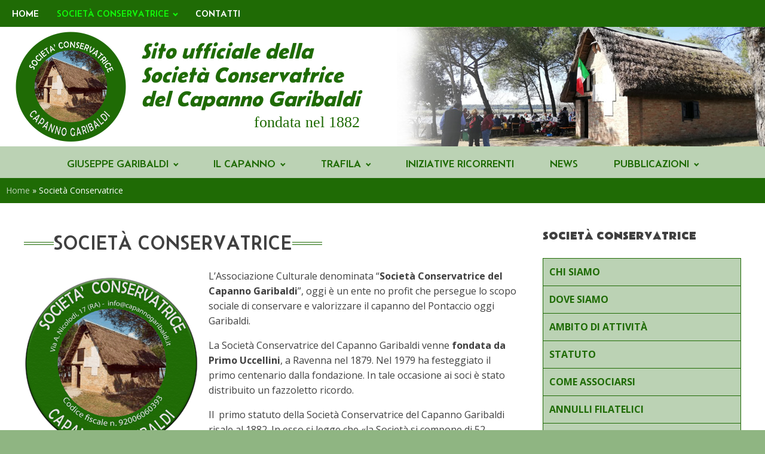

--- FILE ---
content_type: text/css
request_url: https://www.capannogaribaldi.it/wp-content/uploads/oxygen/css/58.css?cache=1759992750&ver=6.9
body_size: 464
content:
#footer > .ct-section-inner-wrap{padding-top:40px;padding-bottom:0}#footer{-webkit-font-smoothing:antialiased;-moz-osx-font-smoothing:grayscale}#div_block-203-17{width:33.33%}#div_block-207-17{width:33.33%}#div_block-241-17{width:33.34%}@media (max-width:479px){#div_block-203-17{flex-direction:column;display:flex;align-items:center;text-align:center}}@media (max-width:479px){#div_block-207-17{flex-direction:column;display:flex;align-items:center;text-align:center}}@media (max-width:479px){#div_block-241-17{flex-direction:column;display:flex;align-items:center;text-align:center}}@media (max-width:767px){#new_columns-202-17> .ct-div-block{width:50% !important}}@media (max-width:479px){#new_columns-202-17> .ct-div-block{width:100% !important}#new_columns-202-17{flex-direction:column}}#new_columns-202-17{padding-bottom:20px;border-bottom-style:solid;border-bottom-width:1px;border-bottom-color:rgba(255,255,255,0.1)}#headline-204-17{color:#ffffff}#_rich_text-250-17{color:#ffffff}#_rich_text-240-17{color:#ffffff;margin-right:0px}#_rich_text-242-17{color:#ffffff}#image-11-58{margin-top:40px;width:200px}#_social_icons-228-17.oxy-social-icons{flex-direction:row;margin-right:-12px;margin-bottom:-12px}#_social_icons-228-17.oxy-social-icons a{font-size:32px;margin-right:12px;margin-bottom:12px;border-radius:0;background-color:#8fb582}#_social_icons-228-17.oxy-social-icons a:hover{background-color:#ffffff}#_social_icons-228-17.oxy-social-icons a svg{width:0.5em;height:0.5em;color:#1f6b05}#_social_icons-228-17.oxy-social-icons a:hover svg{color:#12f90b}#_social_icons-228-17{margin-top:20px}

--- FILE ---
content_type: text/css
request_url: https://www.capannogaribaldi.it/wp-content/uploads/oxygen/css/69.css?cache=1702981745&ver=6.9
body_size: 164
content:
#child-menu{width:100%}#headline-4-69{margin-bottom:20px;text-transform:uppercase}#text_block-273-62{width:100%}#span-274-62{width:100%}div.ct-section-inner-wrap,div.oxy-header-container{max-width:1280px}

--- FILE ---
content_type: text/css
request_url: https://www.capannogaribaldi.it/wp-content/uploads/oxygen/css/57.css?cache=1710409366&ver=6.9
body_size: 2576
content:
#headline-75-17{font-family:'Belanosima';color:#1f6b05;font-weight:600;font-style:italic;padding-left:20px;font-size:36px;line-height:40px}#headline-27-57{color:#1f6b05;font-weight:400;font-size:26px;line-height:40px;text-align:right;align-self:flex-end;font-family:Times New Roman,Times,serif}@media (max-width:767px){#headline-75-17{font-size:24px;line-height:30px}}@media (max-width:767px){#headline-27-57{font-size:24px;line-height:30px}}@media (max-width:479px){#headline-75-17{visibility:hidden;width:0px;height:0px}}@media (max-width:479px){#headline-27-57{visibility:hidden;width:0px;height:0px}}#image-64-17{height:200px}@media (max-width:767px){#image-64-17{height:150px;width:auto}}#_nav_main_menu .oxy-nav-menu-hamburger-line{background-color:#ffffff}@media (max-width:1120px){#_nav_main_menu .oxy-nav-menu-list{display:none}#_nav_main_menu .oxy-menu-toggle{display:initial}#_nav_main_menu.oxy-nav-menu.oxy-nav-menu-open .oxy-nav-menu-list{display:initial}}#_nav_main_menu.oxy-nav-menu.oxy-nav-menu-open{margin-top:0 !important;margin-right:0 !important;margin-left:0 !important;margin-bottom:0 !important}#_nav_main_menu.oxy-nav-menu.oxy-nav-menu-open .menu-item a{padding-top:10px;padding-bottom:10px;padding-left:0px;padding-right:30px}#_nav_main_menu .oxy-nav-menu-hamburger-wrap{width:40px;height:40px;margin-top:10px;margin-bottom:10px}#_nav_main_menu .oxy-nav-menu-hamburger{width:40px;height:32px}#_nav_main_menu .oxy-nav-menu-hamburger-line{height:6px}#_nav_main_menu.oxy-nav-menu-open .oxy-nav-menu-hamburger .oxy-nav-menu-hamburger-line:first-child{top:13px}#_nav_main_menu.oxy-nav-menu-open .oxy-nav-menu-hamburger .oxy-nav-menu-hamburger-line:last-child{top:-13px}#_nav_main_menu{font-size:16px;font-weight:500;text-transform:uppercase;font-family:'Belanosima'}#_nav_main_menu .oxy-nav-menu-list{flex-direction:row}#_nav_main_menu .menu-item a{padding-top:10px;padding-left:0px;padding-right:30px;padding-bottom:10px;color:#ffffff}#_nav_main_menu .current-menu-item a{color:#12f90b}#_nav_main_menu.oxy-nav-menu:not(.oxy-nav-menu-open) .sub-menu .menu-item a{border:0;padding-top:10px;padding-bottom:10px;color:#12f90b;padding-left:10px;padding-top:10px;padding-right:10px;padding-bottom:10px}#_nav_main_menu.oxy-nav-menu:not(.oxy-nav-menu-open) .oxy-nav-menu-list .sub-menu .menu-item a:hover{padding-left:10px;padding-top:10px;padding-right:10px;padding-bottom:10px}#_nav_main_menu .menu-item:focus-within a,#_nav_main_menu .menu-item:hover a{padding-top:10px;border-top-width:0px;color:#12f90b}#_nav_main_menu.oxy-nav-menu:not(.oxy-nav-menu-open) .sub-menu .menu-item a:hover{border:0;padding-top:10px;padding-bottom:10px;background-color:#1f6b05;color:#ffffff}#_nav_menu-74-17 .oxy-nav-menu-hamburger-line{background-color:#1f6b05}@media (max-width:991px){#_nav_menu-74-17 .oxy-nav-menu-list{display:none}#_nav_menu-74-17 .oxy-menu-toggle{display:initial}#_nav_menu-74-17.oxy-nav-menu.oxy-nav-menu-open .oxy-nav-menu-list{display:initial}}#_nav_menu-74-17.oxy-nav-menu.oxy-nav-menu-open{margin-top:0 !important;margin-right:0 !important;margin-left:0 !important;margin-bottom:0 !important}#_nav_menu-74-17.oxy-nav-menu.oxy-nav-menu-open .menu-item a{padding-top:15px;padding-bottom:10px;padding-left:30px;padding-right:30px}#_nav_menu-74-17 .oxy-nav-menu-hamburger-wrap{width:40px;height:40px;margin-top:10px;margin-bottom:10px}#_nav_menu-74-17 .oxy-nav-menu-hamburger{width:40px;height:32px}#_nav_menu-74-17 .oxy-nav-menu-hamburger-line{height:6px}#_nav_menu-74-17.oxy-nav-menu-open .oxy-nav-menu-hamburger .oxy-nav-menu-hamburger-line:first-child{top:13px}#_nav_menu-74-17.oxy-nav-menu-open .oxy-nav-menu-hamburger .oxy-nav-menu-hamburger-line:last-child{top:-13px}#_nav_menu-74-17{font-family:'Belanosima'}#_nav_menu-74-17 .oxy-nav-menu-list{flex-direction:row}#_nav_menu-74-17 .menu-item a{padding-top:15px;padding-left:30px;padding-right:30px;padding-bottom:10px;color:#1f6b05;font-size:18px;text-transform:uppercase;font-weight:500}#_nav_menu-74-17.oxy-nav-menu:not(.oxy-nav-menu-open) .sub-menu{background-color:#ffffff}#_nav_menu-74-17.oxy-nav-menu:not(.oxy-nav-menu-open) .sub-menu .menu-item a{border:0;padding-top:15px;padding-bottom:10px}#_nav_menu-74-17 .menu-item:focus-within a,#_nav_menu-74-17 .menu-item:hover a{background-color:#ffffff;padding-top:12px;border-top-width:3px;padding-bottom:10px;border-bottom-width:0px}#_nav_menu-74-17.oxy-nav-menu:not(.oxy-nav-menu-open) .sub-menu:hover{background-color:#ffffff}#_nav_menu-74-17.oxy-nav-menu:not(.oxy-nav-menu-open) .sub-menu .menu-item a:hover{border:0;padding-top:15px;padding-bottom:10px}@media (max-width:991px){#_nav_main_menu{visibility:hidden;width:0px;height:10px}#_nav_main_menu.oxy-nav-menu:not(.oxy-nav-menu-open) .sub-menu .menu-item a{border:0}}@media (max-width:991px){#_nav_menu-74-17{visibility:hidden;height:10px}#_nav_menu-74-17.oxy-nav-menu:not(.oxy-nav-menu-open) .sub-menu .menu-item a{border:0}}@media (min-width:1121px){#_header-54-17.oxy-header-wrapper.oxy-header.oxy-sticky-header.oxy-sticky-header-active{position:fixed;top:0;left:0;right:0;z-index:2147483640;box-shadow:0px 0px 10px rgba(0,0,0,0.3);}#_header-54-17.oxy-header.oxy-sticky-header-active .oxygen-hide-in-sticky{display:none}#_header-54-17.oxy-header.oxy-header .oxygen-show-in-sticky-only{display:none}}.oxy-header.oxy-sticky-header-active > #_header_row-1.oxygen-show-in-sticky-only{display:block}.oxy-header.oxy-sticky-header-active > #_header_row-2.oxygen-show-in-sticky-only{display:block}.oxy-header.oxy-sticky-header-active > #_header_row-3.oxygen-show-in-sticky-only{display:block}.oxy-pro-menu-list{display:flex;padding:0;margin:0;align-items:center}.oxy-pro-menu .oxy-pro-menu-list .menu-item{list-style-type:none;display:flex;flex-direction:column;width:100%;transition-property:background-color,color,border-color}.oxy-pro-menu-list > .menu-item{white-space:nowrap}.oxy-pro-menu .oxy-pro-menu-list .menu-item a{text-decoration:none;border-style:solid;border-width:0;transition-timing-function:ease-in-out;transition-property:background-color,color,border-color;border-color:transparent}.oxy-pro-menu .oxy-pro-menu-list li.current-menu-item > a,.oxy-pro-menu .oxy-pro-menu-list li.menu-item:hover > a{border-color:currentColor}.oxy-pro-menu .menu-item,.oxy-pro-menu .sub-menu{position:relative}.oxy-pro-menu .menu-item .sub-menu{padding:0;flex-direction:column;white-space:nowrap;display:flex;visibility:hidden;position:absolute;z-index:9999999;top:100%;transition-property:opacity,transform,visibility}.oxy-pro-menu-off-canvas .sub-menu:before,.oxy-pro-menu-open .sub-menu:before{display:none}.oxy-pro-menu .menu-item .sub-menu.aos-animate,.oxy-pro-menu-init .menu-item .sub-menu[data-aos^=flip]{visibility:visible}.oxy-pro-menu-container:not(.oxy-pro-menu-init) .menu-item .sub-menu[data-aos^=flip]{transition-duration:0s}.oxy-pro-menu .sub-menu .sub-menu,.oxy-pro-menu.oxy-pro-menu-vertical .sub-menu{left:100%;top:0}.oxy-pro-menu .sub-menu.sub-menu-left{right:0;left:auto !important;margin-right:100%}.oxy-pro-menu-list > .menu-item > .sub-menu.sub-menu-left{margin-right:0}.oxy-pro-menu .sub-menu li.menu-item{flex-direction:column}.oxy-pro-menu-mobile-open-icon,.oxy-pro-menu-mobile-close-icon{display:none;cursor:pointer;align-items:center}.oxy-pro-menu-off-canvas .oxy-pro-menu-mobile-close-icon,.oxy-pro-menu-open .oxy-pro-menu-mobile-close-icon{display:inline-flex}.oxy-pro-menu-mobile-open-icon > svg,.oxy-pro-menu-mobile-close-icon > svg{fill:currentColor}.oxy-pro-menu-mobile-close-icon{position:absolute}.oxy-pro-menu.oxy-pro-menu-open .oxy-pro-menu-container{width:100%;position:fixed;top:0;right:0;left:0;bottom:0;display:flex;align-items:center;justify-content:center;overflow:auto;z-index:2147483642 !important;background-color:#fff}.oxy-pro-menu .oxy-pro-menu-container.oxy-pro-menu-container{transition-property:opacity,transform,visibility}.oxy-pro-menu .oxy-pro-menu-container.oxy-pro-menu-container[data-aos^=slide]{transition-property:transform}.oxy-pro-menu .oxy-pro-menu-container.oxy-pro-menu-off-canvas-container,.oxy-pro-menu .oxy-pro-menu-container.oxy-pro-menu-off-canvas-container[data-aos^=flip]{visibility:visible !important}.oxy-pro-menu .oxy-pro-menu-open-container .oxy-pro-menu-list,.oxy-pro-menu .oxy-pro-menu-off-canvas-container .oxy-pro-menu-list{align-items:center;justify-content:center;flex-direction:column}.oxy-pro-menu.oxy-pro-menu-open > .oxy-pro-menu-container{max-height:100vh;overflow:auto;width:100%}.oxy-pro-menu.oxy-pro-menu-off-canvas > .oxy-pro-menu-container{max-height:100vh;overflow:auto;z-index:1000}.oxy-pro-menu-container > div:first-child{margin:auto}.oxy-pro-menu-off-canvas-container{display:flex !important;position:fixed;width:auto;align-items:center;justify-content:center}.oxy-pro-menu-off-canvas-container a,.oxy-pro-menu-open-container a{word-break:break-word}.oxy-pro-menu.oxy-pro-menu-off-canvas .oxy-pro-menu-list{align-items:center;justify-content:center;flex-direction:column}.oxy-pro-menu.oxy-pro-menu-off-canvas .oxy-pro-menu-container .oxy-pro-menu-list .menu-item,.oxy-pro-menu.oxy-pro-menu-open .oxy-pro-menu-container .oxy-pro-menu-list .menu-item{flex-direction:column;width:100%;text-align:center}.oxy-pro-menu.oxy-pro-menu-off-canvas .sub-menu,.oxy-pro-menu.oxy-pro-menu-open .sub-menu{display:none;visibility:visible;opacity:1;position:static;align-items:center;justify-content:center;white-space:normal;width:100%}.oxy-pro-menu.oxy-pro-menu-off-canvas .menu-item,.oxy-pro-menu.oxy-pro-menu-open .menu-item{justify-content:center;min-height:32px}.oxy-pro-menu .menu-item.menu-item-has-children,.oxy-pro-menu .sub-menu .menu-item.menu-item-has-children{flex-direction:row;align-items:center}.oxy-pro-menu .menu-item > a{display:inline-flex;align-items:center;justify-content:center}.oxy-pro-menu.oxy-pro-menu-off-canvas .menu-item-has-children > a .oxy-pro-menu-dropdown-icon-click-area,.oxy-pro-menu.oxy-pro-menu-open .menu-item-has-children > a .oxy-pro-menu-dropdown-icon-click-area{min-width:32px;min-height:32px}.oxy-pro-menu .menu-item-has-children > a .oxy-pro-menu-dropdown-icon-click-area{display:flex;align-items:center;justify-content:center}.oxy-pro-menu .menu-item-has-children > a svg{width:1.4em;height:1.4em;fill:currentColor;transition-property:transform}.oxy-pro-menu.oxy-pro-menu-off-canvas .menu-item > a svg,.oxy-pro-menu.oxy-pro-menu-open .menu-item > a svg{width:1em;height:1em}.oxy-pro-menu-off-canvas .oxy-pro-menu-container:not(.oxy-pro-menu-dropdown-links-toggle) .oxy-pro-menu-dropdown-icon-click-area,.oxy-pro-menu-open .oxy-pro-menu-container:not(.oxy-pro-menu-dropdown-links-toggle) .oxy-pro-menu-dropdown-icon-click-area{display:none}.oxy-pro-menu-off-canvas .menu-item:not(.menu-item-has-children) .oxy-pro-menu-dropdown-icon-click-area,.oxy-pro-menu-open .menu-item:not(.menu-item-has-children) .oxy-pro-menu-dropdown-icon-click-area{min-height:32px;width:0px}.oxy-pro-menu.oxy-pro-menu-off-canvas .oxy-pro-menu-show-dropdown:not(.oxy-pro-menu-dropdown-links-toggle) .oxy-pro-menu-list .menu-item-has-children,.oxy-pro-menu.oxy-pro-menu-open .oxy-pro-menu-show-dropdown:not(.oxy-pro-menu-dropdown-links-toggle) .oxy-pro-menu-list .menu-item-has-children{padding-right:0px}.oxy-pro-menu-container .menu-item a{width:100%;text-align:center}.oxy-pro-menu-container:not(.oxy-pro-menu-open-container):not(.oxy-pro-menu-off-canvas-container) ul:not(.sub-menu) > li > .sub-menu{top:100%;left:0}.oxy-pro-menu-container:not(.oxy-pro-menu-open-container):not(.oxy-pro-menu-off-canvas-container) .sub-menu .sub-menu{top:0;left:100%}.oxy-pro-menu-container:not(.oxy-pro-menu-open-container):not(.oxy-pro-menu-off-canvas-container) a{-webkit-tap-highlight-color:transparent}.oxy-pro-menu-dropdown-links-toggle.oxy-pro-menu-open-container .menu-item-has-children ul,.oxy-pro-menu-dropdown-links-toggle.oxy-pro-menu-off-canvas-container .menu-item-has-children ul{border-radius:0px !important;width:100%}.oxy-pro-menu-dropdown-animating[data-aos*="down"]{pointer-events:none}.sub-menu .oxy-pro-menu-dropdown-animating[data-aos*="down"]{pointer-events:auto}.sub-menu .oxy-pro-menu-dropdown-animating[data-aos*="right"]{pointer-events:none}.sub-menu .oxy-pro-menu-dropdown-animating.sub-menu-left[data-aos*="left"]{pointer-events:none}.oxy-pro-menu-dropdown-animating-out{pointer-events:none}.oxy-pro-menu-list .menu-item a{border-color:transparent}.oxy-pro-menu-list .menu-item.current-menu-item a,.oxy-pro-menu-list .menu-item.menu-item.menu-item.menu-item a:focus-within,.oxy-pro-menu-list .menu-item.menu-item.menu-item.menu-item a:hover{border-color:currentColor}#-pro-menu-21-57 .oxy-pro-menu-list .menu-item,#-pro-menu-21-57 .oxy-pro-menu-list .menu-item a{font-family:'Open Sans'}#-pro-menu-21-57 .oxy-pro-menu-show-dropdown .oxy-pro-menu-list .menu-item-has-children > a svg{font-size:8px;margin-left:-8px;margin-top:0px;margin-bottom:0px;margin-right:0px;transform:rotate(0deg);transition-duration:0.2s}#-pro-menu-21-57 .oxy-pro-menu-show-dropdown .oxy-pro-menu-list .menu-item-has-children:hover > a svg{transform:rotate(180deg)}#-pro-menu-21-57 .oxy-pro-menu-mobile-open-icon svg{width:28px;height:28px;margin-right:8px;color:#000000}#-pro-menu-21-57 .oxy-pro-menu-mobile-open-icon{padding-top:16px;padding-right:16px;padding-bottom:16px;padding-left:16px;background-color:#eeeeee;font-family:'Open Sans';font-size:16px;color:#000000;text-transform:uppercase;letter-spacing:2px}#-pro-menu-21-57 .oxy-pro-menu-mobile-open-icon:hover{background-color:#dddddd}#-pro-menu-21-57 .oxy-pro-menu-mobile-open-icon,#-pro-menu-21-57 .oxy-pro-menu-mobile-open-icon svg{transition-duration:0.2s}#-pro-menu-21-57 .oxy-pro-menu-mobile-close-icon{top:4px;left:4px;padding-top:16px;padding-right:16px;padding-bottom:16px;padding-left:16px;background-color:#eeeeee;text-transform:uppercase;letter-spacing:2px;font-family:'Open Sans';color:#000000}#-pro-menu-21-57 .oxy-pro-menu-mobile-close-icon svg{width:28px;height:28px;margin-right:8px;color:#000000}#-pro-menu-21-57 .oxy-pro-menu-mobile-close-icon:hover{background-color:#dddddd}#-pro-menu-21-57 .oxy-pro-menu-mobile-close-icon,#-pro-menu-21-57 .oxy-pro-menu-mobile-close-icon svg{transition-duration:0.2s}#-pro-menu-21-57 .oxy-pro-menu-container.oxy-pro-menu-off-canvas-container,#-pro-menu-21-57 .oxy-pro-menu-container.oxy-pro-menu-open-container{background-color:#f8f8f8}#-pro-menu-21-57 .oxy-pro-menu-container.oxy-pro-menu-open-container .menu-item a,#-pro-menu-21-57 .oxy-pro-menu-container.oxy-pro-menu-off-canvas-container .menu-item a{color:#000000;padding-top:4px;padding-left:8px;padding-bottom:4px;padding-right:8px}#-pro-menu-21-57 .oxy-pro-menu-container.oxy-pro-menu-open-container .menu-item a:hover,#-pro-menu-21-57 .oxy-pro-menu-container.oxy-pro-menu-off-canvas-container .menu-item a:hover{color:#ff0000}#-pro-menu-21-57 .oxy-pro-menu-container.oxy-pro-menu-open-container,#-pro-menu-21-57 .oxy-pro-menu-container.oxy-pro-menu-off-canvas-container{padding-top:20px;padding-left:64px;padding-right:64px;padding-bottom:20px}#-pro-menu-21-57 .oxy-pro-menu-open-container .oxy-pro-menu-list .menu-item,#-pro-menu-21-57 .oxy-pro-menu-open-container .oxy-pro-menu-list .menu-item a,#-pro-menu-21-57 .oxy-pro-menu-off-canvas-container .oxy-pro-menu-list .menu-item,#-pro-menu-21-57 .oxy-pro-menu-off-canvas-container .oxy-pro-menu-list .menu-item a{text-transform:uppercase;letter-spacing:2px;font-family:'Open Sans'}#-pro-menu-21-57 .oxy-pro-menu-dropdown-links-toggle.oxy-pro-menu-open-container .menu-item-has-children ul,#-pro-menu-21-57 .oxy-pro-menu-dropdown-links-toggle.oxy-pro-menu-off-canvas-container .menu-item-has-children ul{background-color:#eeeeee;border-top-width:0px}#-pro-menu-21-57 .oxy-pro-menu-off-canvas-container{top:0;bottom:0;right:auto;left:0}#-pro-menu-21-57 .oxy-pro-menu-mobile-open-icon{display:inline-flex}#-pro-menu-21-57.oxy-pro-menu-open .oxy-pro-menu-mobile-open-icon{display:none}#-pro-menu-21-57 .oxy-pro-menu-container{visibility:hidden;position:fixed}#-pro-menu-21-57.oxy-pro-menu-open .oxy-pro-menu-container{visibility:visible}#-pro-menu-21-57 .oxy-pro-menu-open-container .oxy-pro-menu-list .menu-item-has-children .oxy-pro-menu-dropdown-icon-click-area,#-pro-menu-21-57 .oxy-pro-menu-off-canvas-container .oxy-pro-menu-list .menu-item-has-children .oxy-pro-menu-dropdown-icon-click-area{margin-right:-4px}#-pro-menu-21-57{menu-off-canvas-animation:fade-right;oxy-pro-menu-slug-oxypromenushowdropdownoxypromenulistmenuitemhaschildrenasvg-margin-left:4;menu-dropdown-animation:flip-down;oxy-pro-menu-slug-oxypromenuoffcanvascontaineroxypromenulistmenuitemhaschildrenasvgoxypromenuopencontaineroxypromenulistmenuitemhaschildrenasvg-font-size:8;visibility:hidden}#-pro-menu-21-57:hover{oxy-pro-menu-slug-oxypromenucontaineroxypromenuopencontainermenuitemaoxypromenucontaineroxypromenuoffcanvascontainermenuitemacolor:#12f90b}@media (max-width:991px){#-pro-menu-21-57 .oxy-pro-menu-mobile-open-icon svg{margin-right:0px;color:#1f6b05}#-pro-menu-21-57 .oxy-pro-menu-mobile-open-icon{background-color:rgba(238,238,238,0)}#-pro-menu-21-57 .oxy-pro-menu-mobile-open-icon:hover svg{color:#12f90b}#-pro-menu-21-57 .oxy-pro-menu-mobile-open-icon:hover{background-color:rgba(221,221,221,0)}#-pro-menu-21-57 .oxy-pro-menu-mobile-close-icon{padding-top:0px;padding-right:0px;padding-bottom:0px;padding-left:0px;background-color:rgba(238,238,238,0);font-family:'Belanosima';color:#1f6b05}#-pro-menu-21-57 .oxy-pro-menu-mobile-close-icon svg{margin-right:8px;color:#1f6b05}#-pro-menu-21-57 .oxy-pro-menu-mobile-close-icon:hover{background-color:rgba(221,221,221,0)}#-pro-menu-21-57 .oxy-pro-menu-container.oxy-pro-menu-off-canvas-container,#-pro-menu-21-57 .oxy-pro-menu-container.oxy-pro-menu-open-container{background-color:#bbd2b4}#-pro-menu-21-57 .oxy-pro-menu-container.oxy-pro-menu-open-container .menu-item a,#-pro-menu-21-57 .oxy-pro-menu-container.oxy-pro-menu-off-canvas-container .menu-item a{color:#1f6b05}#-pro-menu-21-57 .oxy-pro-menu-container.oxy-pro-menu-open-container .menu-item a:hover,#-pro-menu-21-57 .oxy-pro-menu-container.oxy-pro-menu-off-canvas-container .menu-item a:hover{color:#12f90b}#-pro-menu-21-57{visibility:visible}}

--- FILE ---
content_type: text/css
request_url: https://www.capannogaribaldi.it/wp-content/uploads/oxygen/css/62.css?cache=1702981745&ver=6.9
body_size: 241
content:
#breadcrumb > .ct-section-inner-wrap{padding-top:10px;padding-right:10px;padding-bottom:10px;padding-left:10px}#breadcrumb{color:#ffffff}#main-content > .ct-section-inner-wrap{padding-top:20px;padding-bottom:20px}#div_block-269-62{width:70.00%}#div_block-270-62{width:30%}@media (max-width:991px){#new_columns-268-62> .ct-div-block{width:100% !important}}div.ct-section-inner-wrap,div.oxy-header-container{max-width:1280px}